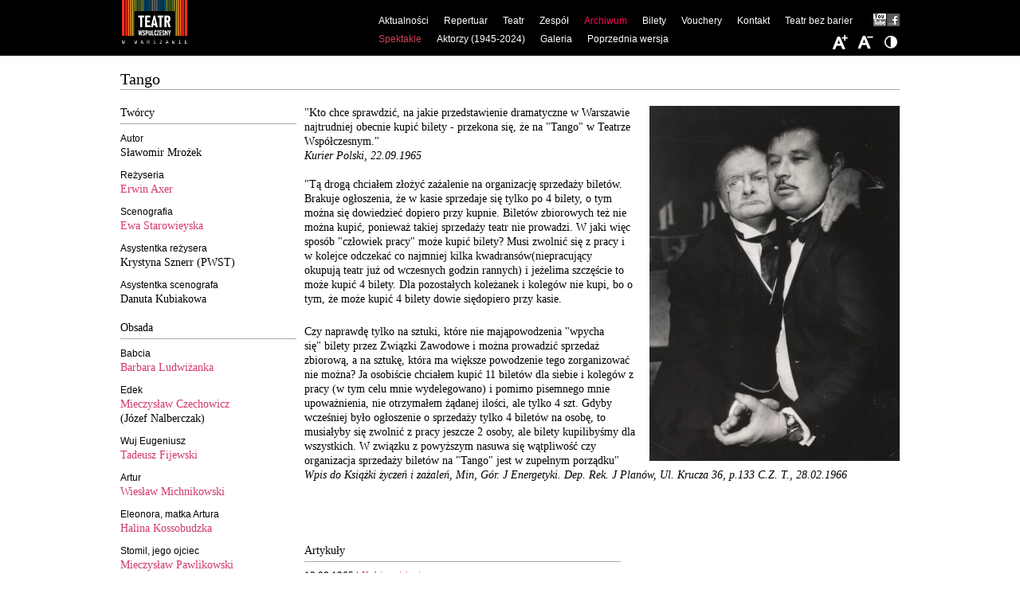

--- FILE ---
content_type: text/html; charset=UTF-8
request_url: https://wspolczesny.pl/archiwum/spektakle/tango-1965
body_size: 40154
content:
<!DOCTYPE html>
<html lang="pl">
  <head>
    <script id="Cookiebot" src="https://consent.cookiebot.com/uc.js" data-cbid="7f7f29a2-504f-47b5-9315-6456aaa8a86a" data-blockingmode="auto" type="text/javascript"></script>
    <meta charset="utf-8" />
    <meta name="viewport" content="width=device-width, initial-scale=1.0" />
    <meta http-equiv="X-UA-Compatible" content="IE=9" />
        <title>Tango | Teatr Współczesny</title>    <meta name="keywords" content="" />
<meta name="description" content="" />
    <meta property="og:title" content="Teatr Współczesny" />
    <meta property="og:description" content="Teatr Współczesny jest instytucją kultury miasta stołecznego Warszawy." />
    <meta property="og:image" content="https://wspolczesny.pl/teatr/logo-social.png" />
    <meta property="og:url" content="https://wspolczesny.pl" />
    <meta property="og:type" content="website" />
    <meta name="deklaracja-dostępności" content="https://wspolczesny.pl/teatr-bez-barier" />
    <link rel="stylesheet" type="text/css" href="/static/css/default.css?ver=20241027150709" />
            <link rel="stylesheet" type="text/css" href="/static/css/jquery.cookiebar.css?ver=20241027150709" />
    <link rel="stylesheet" type="text/css" href="/static/css/jquery.slicknav.min.css?ver=20241027150709" />
    <link rel="stylesheet" type="text/css" href="/static/css/responsive.css?ver=20241027150709" />
    <link rel="stylesheet" type="text/css" href="/static/css/colorbox.css?ver=20241027150709" />
        <!--[if lt IE 9]>
    <script src="https://html5shim.googlecode.com/svn/trunk/html5.js?ver=20241027150709"></script>
    <![endif]-->        
        <!-- Google tag (gtag.js) -->
    <script async src="https://www.googletagmanager.com/gtag/js?id=G-ELQ8YFDVQY"></script>
    <script>
      window.dataLayer = window.dataLayer || [];
      function gtag(){dataLayer.push(arguments);}
      gtag('js', new Date());
      gtag('config', 'G-ELQ8YFDVQY');
    </script>
    <script src="https://code.jquery.com/jquery-1.7.2.min.js?ver=20241027150709"></script>      
    <script src="/static/js/modernizr.min.js?ver=20241027150709"></script>
    <script src="/static/js/jquery.slicknav.min.js?ver=20241027150709"></script>
    <script src="/static/js/jquery.colorbox.js?ver=20241027150709"></script>
    <script src="/static/js/main.js?ver=20241027150709"></script>
        <script src="https://cdn.jsdelivr.net/npm/js-cookie@3.0.5/dist/js.cookie.min.js"></script>
                      </head>
  <body class="font-hd-stage-low" id="node-96">
    <div id="wrapper">        
      <header>
        <a id="logo" href="/" title="Teatr Współczesny" style="background:none;"><img src="/teatr/logo-2024-header.png" style="position: absolute;top: 0;left: 0;max-height: 100%;box-sizing: border-box;" /></a>
        <nav>
          <ul class="main-menu">
    <li>
        <a id="pimcore-navigation-renderer-menu-113" title="Aktualności" class=" main" href="/aktualnosci">Aktualności</a>
        <ul>
            <li>
                <a id="pimcore-navigation-renderer-menu-25" title="Aktualności" href="/aktualnosci">Bieżące</a>
            </li>
            <li>
                <a id="pimcore-navigation-renderer-menu-111" title="Promocje" href="/promocje">Promocje</a>
            </li>
            <li>
                <a id="pimcore-navigation-renderer-menu-122" title="Dla mediów" href="/dla-mediow">Dla mediów</a>
            </li>
        </ul>
    </li>
    <li>
        <a id="pimcore-navigation-renderer-menu-61" title="Repertuar" class=" main" href="/repertuar/biezacy">Repertuar</a>
        <ul>
            <li>
                <a id="pimcore-navigation-renderer-menu-26" title="Repertuar bieżący" href="/repertuar/biezacy">Repertuar bieżący</a>
            </li>
            <li>
                <a id="pimcore-navigation-renderer-menu-62" title="Spektakle w repertuarze" href="/repertuar/w-repertuarze">Spektakle w repertuarze</a>
            </li>
            <li>
                <a id="pimcore-navigation-renderer-menu-63" title="W próbach" href="/repertuar/w-probach">W próbach</a>
            </li>
            <li>
                <a id="pimcore-navigation-renderer-menu-112" href="/repertuar/scena-wynajeta">Scena wynajęta</a>
            </li>
        </ul>
    </li>
    <li>
        <a id="pimcore-navigation-renderer-menu-36" title="Teatr" class=" main" href="/teatr/historia-teatru">Teatr</a>
        <ul>
            <li>
                <a id="pimcore-navigation-renderer-menu-91" title="O Teatrze" href="/teatr/o-teatrze">O Teatrze</a>
            </li>
            <li>
                <a id="pimcore-navigation-renderer-menu-37" title="Historia Teatru" href="/teatr/historia-teatru">Historia</a>
            </li>
            <li>
                <a id="pimcore-navigation-renderer-menu-38" title="Rozbudowa siedziby" href="/teatr/rozbudowa-siedziby">Rozbudowa</a>
            </li>
        </ul>
    </li>
    <li>
        <a id="pimcore-navigation-renderer-menu-81" title="Zespół" class=" main" href="/zespol/dyrekcja">Zespół</a>
        <ul>
            <li>
                <a id="pimcore-navigation-renderer-menu-83" title="Dyrekcja" href="/zespol/dyrekcja">Dyrekcja</a>
            </li>
            <li>
                <a id="pimcore-navigation-renderer-menu-82" title="Aktorski" href="/zespol/aktorzy">Aktorski</a>
            </li>
            <li>
                <a id="pimcore-navigation-renderer-menu-84" href="/zespol/artystyczny">Artystyczny</a>
            </li>
            <li>
                <a id="pimcore-navigation-renderer-menu-85" href="/zespol/techniczny">Techniczny</a>
            </li>
            <li>
                <a id="pimcore-navigation-renderer-menu-86" href="/zespol/administracyjny">Administracyjny</a>
            </li>
        </ul>
    </li>
    <li class="active">
        <a id="pimcore-navigation-renderer-menu-60" title="Archiwum" class=" main active active-trail" href="/archiwum/spektakle">Archiwum</a>
        <ul>
            <li class="active">
                <a id="pimcore-navigation-renderer-menu-96" title="Spektakle" class=" active" href="/archiwum/spektakle">Spektakle</a>
            </li>
            <li>
                <a id="pimcore-navigation-renderer-menu-80" title="Aktorzy (1945-2024)" href="/archiwum/aktorzy_1945-2013">Aktorzy (1945-2024)</a>
            </li>
            <li>
                <a id="pimcore-navigation-renderer-menu-103" href="/archiwum/galeria">Galeria</a>
            </li>
            <li>
                <a id="pimcore-navigation-renderer-menu-59" title="Poprzednia wersja" href="/poprzednie_archiwum/arch/archiwum.html">Poprzednia wersja</a>
            </li>
        </ul>
    </li>
    <li>
        <a id="pimcore-navigation-renderer-menu-28" title="Bilety" class=" main" href="/bilety">Bilety</a>
    </li>
    <li>
        <a id="pimcore-navigation-renderer-menu-114" class=" main" href="/vouchery">Vouchery</a>
    </li>
    <li>
        <a id="pimcore-navigation-renderer-menu-30" title="Kontakt" class=" main" href="/kontakt">Kontakt</a>
    </li>
    <li>
        <a id="pimcore-navigation-renderer-menu-102" title="Deklaracja dostępności" class=" main" href="/teatr-bez-barier">Teatr bez barier</a>
    </li>
    <li>
        <a id="pimcore-navigation-renderer-menu-44" title="Facebook" class="fbk main" href="http://www.facebook.com/pages/Teatr-Współczesny/262011847154341">Facebook</a>
    </li>
    <li>
        <a id="pimcore-navigation-renderer-menu-45" title="Youtube" class="ytb main" href="https://www.youtube.com/channel/UCzo7tw2VqqE1Rt5jP2SNLmQ?feature=mhee">Youtube</a>
    </li>
</ul>        </nav>
      </header>
      <div id="spektakl" class="container details archive">
  <div class="clearfix grid">
    <div class="grid-12">
      <h1>Tango </h1>
      <iframe src="//www.facebook.com/plugins/like.php?href&amp;send=false&amp;layout=button_count&amp;width=110&amp;show_faces=false&amp;action=like&amp;colorscheme=light&amp;font=arial&amp;height=21&amp;locale=pl_PL" scrolling="no" frameborder="0" style="border:none; overflow:hidden; width:110px; height:21px; display: block; clear: both;" allowTransparency="true"></iframe>
    </div>
        <div class="brakeline"></div>
    <div class="grid-3">
                  <ul class="info">
                <li>
                    <h2>Twórcy</h2>
                    <ul>
                                                                                <li class="dontsplit">         
                <span class="role">Autor</span>
                                            <span class="crew">
                              Sławomir Mrożek                                                                    </span>
                                            </li>
                                                        <li class="dontsplit">         
                <span class="role">Reżyseria</span>
                                            <div class="crew">
                  <a href="/teatr/zespol/osoba/axer-erwin" >
                              Erwin Axer                                  </a>
                                                    </div>
                                            </li>
                                                        <li class="dontsplit">         
                <span class="role">Scenografia</span>
                                            <div class="crew">
                  <a href="/teatr/zespol/osoba/starowieyska-ewa" >
                              Ewa Starowieyska                                  </a>
                                                    </div>
                                            </li>
                                                        <li class="dontsplit">         
                <span class="role">Asystentka reżysera</span>
                                            <span class="crew">
                              Krystyna Sznerr (PWST)                                                                    </span>
                                            </li>
                                                        <li class="dontsplit">         
                <span class="role">Asystentka scenografa</span>
                                            <span class="crew">
                              Danuta Kubiakowa                                                                    </span>
                                            </li>
                                                  </ul>
        </li>
                <li>
                    <h2>Obsada</h2>
                    <ul>
                                                                                <li class="dontsplit">         
                <span class="role">Babcia</span>
                                            <div class="crew">
                  <a href="/teatr/zespol/aktorzy/ludwizanka-barbara" >
                              Barbara Ludwiżanka                                  </a>
                                                    </div>
                                            </li>
                                                        <li class="dontsplit">         
                <span class="role">Edek</span>
                                            <div class="crew">
                  <a href="/teatr/zespol/aktorzy/czechowicz-mieczyslaw" >
                              Mieczysław Czechowicz                                  </a>
                                                    </div>
                                                                                        <span class="crew">
                              (Józef Nalberczak)                                                                    </span>
                                            </li>
                                                        <li class="dontsplit">         
                <span class="role">Wuj Eugeniusz</span>
                                            <div class="crew">
                  <a href="/teatr/zespol/aktorzy/fijewski-tadeusz" >
                              Tadeusz Fijewski                                  </a>
                                                    </div>
                                            </li>
                                                        <li class="dontsplit">         
                <span class="role">Artur</span>
                                            <div class="crew">
                  <a href="/teatr/zespol/aktorzy/michnikowski-wieslaw" >
                              Wiesław Michnikowski                                  </a>
                                                    </div>
                                            </li>
                                                        <li class="dontsplit">         
                <span class="role">Eleonora, matka Artura</span>
                                            <div class="crew">
                  <a href="/teatr/zespol/aktorzy/kossobudzka-halina" >
                              Halina Kossobudzka                                  </a>
                                                    </div>
                                            </li>
                                                        <li class="dontsplit">         
                <span class="role">Stomil, jego ojciec</span>
                                            <div class="crew">
                  <a href="/teatr/zespol/aktorzy/pawlikowski-mieczyslaw" >
                              Mieczysław Pawlikowski                                  </a>
                                                    </div>
                                            </li>
                                                        <li class="dontsplit">         
                <span class="role">Ala</span>
                                            <div class="crew">
                  <a href="/teatr/zespol/aktorzy/soltysik-barbara" >
                              Barbara Sołtysik                                  </a>
                                                    </div>
                                                                                        <span class="crew">
                              (Barbara Wrzesińska)                                                                    </span>
                                            </li>
                                                  </ul>
        </li>
                <li>
                    <h2>Ilość przedstawień</h2>
                    <ul>
                        <li><p>
	304</p>
</li>
                                  </ul>
        </li>
                <li>
          <h2>Premiera</h2>
          <ul>
            <li>1965-07-07</li>
          </ul>
        </li>
        <li> 
          <h2>Liczba przedstawień</h2>
          <ul>
            <li>304</li>             
          </ul>
        </li>
      </ul>
          </div>
    <div class="grid-9 inner">
            <div class="grid-4" style="float:right">
                          <a href="/spektakle/archiwum/tango-1965/image-thumb__5581__lightbox/tango_4.jpeg" rel="lightbox" title="Mieczysław Czechowicz (Edek), Tadeusz Fijewski (Wuj Eugeniusz)&lt;br/&gt; fot. Edward Hartwig"><img src="/spektakle/archiwum/tango-1965/image-thumb__5581__grid-4/tango_4.webp" alt="Mieczysław Czechowicz (Edek), Tadeusz Fijewski (Wuj Eugeniusz)&lt;br/&gt; fot. Edward Hartwig" /></a>
                      </div>
                  <p>
	&quot;Kto chce sprawdzić, na jakie przedstawienie dramatyczne w Warszawie najtrudniej obecnie kupić bilety - przekona się, że na &quot;Tango&quot; w Teatrze Wsp&oacute;łczesnym.&quot;<br />
	<em>Kurier Polski, 22.09.1965</em></p>
<p>
	&quot;Tą drogą chciałem złożyć&nbsp;zażalenie na organizację&nbsp;sprzedaży bilet&oacute;w. Brakuje&nbsp;ogłoszenia, że w kasie&nbsp;sprzedaje się tylko po&nbsp;4 bilety, o tym można&nbsp;się dowiedzieć dopiero&nbsp;przy kupnie. Bilet&oacute;w zbiorowych&nbsp;też nie można kupić, ponieważ&nbsp;takiej sprzedaży teatr&nbsp;nie prowadzi. W jaki&nbsp;więc spos&oacute;b &quot;człowiek&nbsp;pracy&quot; może kupić bilety?&nbsp;Musi zwolnić się z pracy&nbsp;i w kolejce odczekać co&nbsp;najmniej kilka kwadrans&oacute;w(niepracujący okupują&nbsp;teatr już od wczesnych&nbsp;godzin rannych) i jeżelima szczęście to może kupić&nbsp;4 bilety. Dla pozostałych&nbsp;koleżanek i koleg&oacute;w nie&nbsp;kupi, bo o tym, że może&nbsp;kupić 4 bilety dowie siędopiero przy kasie.&nbsp;</p>
<div>
	<div id="tresc-artykulu">
		<div>
			<p>
				Czy naprawdę tylko na&nbsp;sztuki, kt&oacute;re nie mająpowodzenia &quot;wpycha się&quot;&nbsp;bilety przez Związki Zawodowe i można prowadzić sprzedaż zbiorową, a na sztukę, kt&oacute;ra ma większe powodzenie tego zorganizować nie można? Ja osobiście chciałem kupić 11 bilet&oacute;w dla siebie i koleg&oacute;w z pracy (w tym celu mnie wydelegowano) i pomimo pisemnego mnie upoważnienia, nie otrzymałem żądanej ilości, ale tylko 4 szt. Gdyby wcześniej było ogłoszenie o sprzedaży tylko 4 bilet&oacute;w na osobę, to musiałyby się zwolnić z pracy jeszcze 2 osoby, ale bilety kupilibyśmy dla wszystkich. W związku z powyższym nasuwa się wątpliwość czy organizacja sprzedaży bilet&oacute;w na &quot;Tango&quot; jest w zupełnym porządku&quot;<br />
				<em>Wpis do Książki życzeń i zażaleń, Min, G&oacute;r. J Energetyki. Dep. Rek. J Plan&oacute;w, Ul. Krucza 36, p.133 C.Z. T., 28.02.1966</em></p>
		</div>
	</div>
</div>
<p>
	&nbsp;</p>
            <div class="grid-5 inner">
        <div class="achart">
                    <br />
          <h2>Artykuły</h2>
          <ul class="linked clearfix">
                        <li>
              12.09.1965  |  <a href="/artykuly/12091965-kobieta-i-zycie-tango" title="">Kobieta i życie, </a>
            </li>
                        <li>
              22.09.1965  |  <a href="/artykuly/22091965-kurier-polski-tango" title="">Kurier Polski, </a>
            </li>
                        <li>
              09.07.1965  |  <a href="/artykuly/09071965-zycie-warszawy-tango" title="">Życie Warszawy, </a>
            </li>
                        <li>
              09.07.1965  |  <a href="/artykuly/09071965-trybuna-ludu-tango" title="">Jaszcz, Trybuna ludu, </a>
            </li>
                        <li>
              28.02.1966  |  <a href="/artykuly/28021966--tango" title="Wpis do Książki życzeń i zażaleń">Wpis do Książki życzeń i zażaleń, Min, Gór. J Energetyki. Dep. Rek. J Planów, Ul. Krucza 36, p.133      C.Z. T., </a>
            </li>
                      </ul>
                  </div>
      </div>
            <div>
        <div class="gallerydiv">
          <h3>Galeria</h3>
          <ul class="gallery2">
                                  <li><a href="/spektakle/archiwum/tango-1965/image-thumb__5600__lightbox/tango_25.jpeg" rel="lightbox" title="Halina Kossobudzka (Eleonora), Mieczysław Pawlikowski (Stomil), Barbara Ludwiżanka (Babcia Eugenia), Tadeusz Fijewski (Wuj Eugeniusz)&lt;br/&gt; fot. Edward Hartwig"><img src="/spektakle/archiwum/tango-1965/image-thumb__5600__spectacle-gallery/tango_25.webp" alt="Halina Kossobudzka (Eleonora), Mieczysław Pawlikowski (Stomil), Barbara Ludwiżanka (Babcia Eugenia), Tadeusz Fijewski (Wuj Eugeniusz)&lt;br/&gt; fot. Edward Hartwig" /></a></li>
                                              <li><a href="/spektakle/archiwum/tango-1965/image-thumb__5578__lightbox/tango_1.jpeg" rel="lightbox" title="Mieczysław Czechowicz (Edek), Tadeusz Fijewski (Wuj Eugeniusz)&lt;br/&gt; fot. Edward Hartwig"><img src="/spektakle/archiwum/tango-1965/image-thumb__5578__spectacle-gallery/tango_1.webp" alt="Mieczysław Czechowicz (Edek), Tadeusz Fijewski (Wuj Eugeniusz)&lt;br/&gt; fot. Edward Hartwig" /></a></li>
                                              <li><a href="/spektakle/archiwum/tango-1965/image-thumb__5585__lightbox/tango_11.jpeg" rel="lightbox" title="Wiesław Michnikowski (Artur),  Barbara Sołtysik (Ala)&lt;br/&gt; fot. Edward Hartwig"><img src="/spektakle/archiwum/tango-1965/image-thumb__5585__spectacle-gallery/tango_11.webp" alt="Wiesław Michnikowski (Artur),  Barbara Sołtysik (Ala)&lt;br/&gt; fot. Edward Hartwig" /></a></li>
                                              <li><a href="/spektakle/archiwum/tango-1965/image-thumb__5593__lightbox/tango_14_1.jpeg" rel="lightbox" title="Wiesław Michnikowski (Artur),  Barbara Sołtysik (Ala)&lt;br/&gt; fot. Edward Hartwig"><img src="/spektakle/archiwum/tango-1965/image-thumb__5593__spectacle-gallery/tango_14_1.webp" alt="Wiesław Michnikowski (Artur),  Barbara Sołtysik (Ala)&lt;br/&gt; fot. Edward Hartwig" /></a></li>
                                              <li><a href="/spektakle/archiwum/tango-1965/image-thumb__5587__lightbox/tango_16.jpeg" rel="lightbox" title="Mieczysław Pawlikowski (Stomil), Wiesław Michnikowski (Artur), Tadeusz Fijewski (Wuj Eugeniusz)&lt;br/&gt; fot. Edward Hartwig"><img src="/spektakle/archiwum/tango-1965/image-thumb__5587__spectacle-gallery/tango_16.webp" alt="Mieczysław Pawlikowski (Stomil), Wiesław Michnikowski (Artur), Tadeusz Fijewski (Wuj Eugeniusz)&lt;br/&gt; fot. Edward Hartwig" /></a></li>
                                              <li><a href="/spektakle/archiwum/tango-1965/image-thumb__5588__lightbox/tango_17.jpeg" rel="lightbox" title="Mieczysław Czechowicz (Edek), Barbara Sołtysik (Ala), Halina Kossobudzka (Eleonora)&lt;br/&gt; fot. Edward Hartwig"><img src="/spektakle/archiwum/tango-1965/image-thumb__5588__spectacle-gallery/tango_17.webp" alt="Mieczysław Czechowicz (Edek), Barbara Sołtysik (Ala), Halina Kossobudzka (Eleonora)&lt;br/&gt; fot. Edward Hartwig" /></a></li>
                                              <li><a href="/spektakle/archiwum/tango-1965/image-thumb__5589__lightbox/tango_19.jpeg" rel="lightbox" title="Tadeusz Fijewski (Wuj Eugeniusz), Mieczysław Pawlikowski (Stomil), Halina Kossobudzka (Eleonora), Barbara Ludwiżanka (Babcia Eugenia)&lt;br/&gt; fot. Edward Hartwig"><img src="/spektakle/archiwum/tango-1965/image-thumb__5589__spectacle-gallery/tango_19.webp" alt="Tadeusz Fijewski (Wuj Eugeniusz), Mieczysław Pawlikowski (Stomil), Halina Kossobudzka (Eleonora), Barbara Ludwiżanka (Babcia Eugenia)&lt;br/&gt; fot. Edward Hartwig" /></a></li>
                                              <li><a href="/spektakle/archiwum/tango-1965/image-thumb__5581__lightbox/tango_4.jpeg" rel="lightbox" title="Tadeusz Fijewski (Wuj Eugeniusz), Mieczysław Czechowicz (Edek)&lt;br/&gt; fot. Edward Hartwig"><img src="/spektakle/archiwum/tango-1965/image-thumb__5581__spectacle-gallery/tango_4.webp" alt="Tadeusz Fijewski (Wuj Eugeniusz), Mieczysław Czechowicz (Edek)&lt;br/&gt; fot. Edward Hartwig" /></a></li>
                                              <li><a href="/spektakle/archiwum/tango-1965/image-thumb__5579__lightbox/tango_2.jpeg" rel="lightbox" title="Tadeusz Fijewski (Wuj Eugeniusz), Barbara Sołtysik (Ala), Wiesław Michnikowski (Artur), Barbara Ludwiżanka (Babcia Eugenia)&lt;br/&gt; fot. Edward Hartwig"><img src="/spektakle/archiwum/tango-1965/image-thumb__5579__spectacle-gallery/tango_2.webp" alt="Tadeusz Fijewski (Wuj Eugeniusz), Barbara Sołtysik (Ala), Wiesław Michnikowski (Artur), Barbara Ludwiżanka (Babcia Eugenia)&lt;br/&gt; fot. Edward Hartwig" /></a></li>
                                              <li><a href="/spektakle/archiwum/tango-1965/image-thumb__5590__lightbox/tango_20.jpeg" rel="lightbox" title="Barbara Ludwiżanka (Babcia Eugenia), Mieczysław Czechowicz (Edek)&lt;br/&gt; fot. Edward Hartwig"><img src="/spektakle/archiwum/tango-1965/image-thumb__5590__spectacle-gallery/tango_20.webp" alt="Barbara Ludwiżanka (Babcia Eugenia), Mieczysław Czechowicz (Edek)&lt;br/&gt; fot. Edward Hartwig" /></a></li>
                                              <li><a href="/spektakle/archiwum/tango-1965/image-thumb__5591__lightbox/tango_21.jpeg" rel="lightbox" title="Wiesław Michnikowski (Artur), Barbara Sołtysik (Ala)&lt;br/&gt; fot. Edward Hartwig"><img src="/spektakle/archiwum/tango-1965/image-thumb__5591__spectacle-gallery/tango_21.webp" alt="Wiesław Michnikowski (Artur), Barbara Sołtysik (Ala)&lt;br/&gt; fot. Edward Hartwig" /></a></li>
                                              <li><a href="/spektakle/archiwum/tango-1965/image-thumb__5592__lightbox/tango_22.jpeg" rel="lightbox" title="Barbara Ludwiżanka (Babcia Eugenia), Wiesław Michnikowski (Artur), Barbara Sołtysik (Ala), Tadeusz Fijewski (Wuj Eugeniusz)&lt;br/&gt; fot. Edward Hartwig"><img src="/spektakle/archiwum/tango-1965/image-thumb__5592__spectacle-gallery/tango_22.webp" alt="Barbara Ludwiżanka (Babcia Eugenia), Wiesław Michnikowski (Artur), Barbara Sołtysik (Ala), Tadeusz Fijewski (Wuj Eugeniusz)&lt;br/&gt; fot. Edward Hartwig" /></a></li>
                                              <li><a href="/spektakle/archiwum/tango-1965/image-thumb__5599__lightbox/tango_23.jpeg" rel="lightbox" title="Wiesław Michnikowski (Artur), Mieczysław Czechowicz (Edek), Barbara Sołtysik (Ala), Mieczysław Pawlikowski (Stomil), Halina Kossobudzka (Eleonora)&lt;br/&gt; fot. Edward Hartwig"><img src="/spektakle/archiwum/tango-1965/image-thumb__5599__spectacle-gallery/tango_23.webp" alt="Wiesław Michnikowski (Artur), Mieczysław Czechowicz (Edek), Barbara Sołtysik (Ala), Mieczysław Pawlikowski (Stomil), Halina Kossobudzka (Eleonora)&lt;br/&gt; fot. Edward Hartwig" /></a></li>
                                              <li><a href="/spektakle/archiwum/tango-1965/image-thumb__5601__lightbox/tango_27.jpeg" rel="lightbox" title="Wiesław Michnikowski (Artur), Barbara Sołtysik (Ala), Halina Kossobudzka (Eleonora), Mieczysław Pawlikowski (Stomil)&lt;br/&gt; fot. Edward Hartwig"><img src="/spektakle/archiwum/tango-1965/image-thumb__5601__spectacle-gallery/tango_27.webp" alt="Wiesław Michnikowski (Artur), Barbara Sołtysik (Ala), Halina Kossobudzka (Eleonora), Mieczysław Pawlikowski (Stomil)&lt;br/&gt; fot. Edward Hartwig" /></a></li>
                                              <li><a href="/spektakle/archiwum/tango-1965/image-thumb__5602__lightbox/tango_28.jpeg" rel="lightbox" title="Halina Kossobudzka (Eleonora), Mieczysław Pawlikowski (Stomil), Wiesław Michnikowski (Artur)&lt;br/&gt; fot. Edward Hartwig"><img src="/spektakle/archiwum/tango-1965/image-thumb__5602__spectacle-gallery/tango_28.webp" alt="Halina Kossobudzka (Eleonora), Mieczysław Pawlikowski (Stomil), Wiesław Michnikowski (Artur)&lt;br/&gt; fot. Edward Hartwig" /></a></li>
                                              <li><a href="/spektakle/archiwum/tango-1965/image-thumb__5603__lightbox/tango_29.jpeg" rel="lightbox" title="Józef Nalberczak (Edek), Tadeusz Fijewski (Wuj Eugeniusz)&lt;br/&gt; fot. Edward Hartwig"><img src="/spektakle/archiwum/tango-1965/image-thumb__5603__spectacle-gallery/tango_29.webp" alt="Józef Nalberczak (Edek), Tadeusz Fijewski (Wuj Eugeniusz)&lt;br/&gt; fot. Edward Hartwig" /></a></li>
                                              <li><a href="/spektakle/archiwum/tango-1965/image-thumb__5580__lightbox/tango_3.jpeg" rel="lightbox" title="Barbara Ludwiżanka (Babcia Eugenia), Halina Kossobudzka (Eleonora), Wiesław Michnikowski (Artur), Tadeusz Fijewski (Wuj Eugeniusz), Barbara Sołtysik (Ala)&lt;br/&gt; fot. Edward Hartwig"><img src="/spektakle/archiwum/tango-1965/image-thumb__5580__spectacle-gallery/tango_3.webp" alt="Barbara Ludwiżanka (Babcia Eugenia), Halina Kossobudzka (Eleonora), Wiesław Michnikowski (Artur), Tadeusz Fijewski (Wuj Eugeniusz), Barbara Sołtysik (Ala)&lt;br/&gt; fot. Edward Hartwig" /></a></li>
                                              <li><a href="/spektakle/archiwum/tango-1965/image-thumb__5604__lightbox/tango_31.jpeg" rel="lightbox" title="Wiesław Michnikowski (Artur), Halina Kossobudzka (Eleonora), Mieczysław Pawlikowski (Stomil), Barbara Ludwiżanka (Babcia Eugenia)&lt;br/&gt; fot. Edward Hartwig"><img src="/spektakle/archiwum/tango-1965/image-thumb__5604__spectacle-gallery/tango_31.webp" alt="Wiesław Michnikowski (Artur), Halina Kossobudzka (Eleonora), Mieczysław Pawlikowski (Stomil), Barbara Ludwiżanka (Babcia Eugenia)&lt;br/&gt; fot. Edward Hartwig" /></a></li>
                                              <li><a href="/spektakle/archiwum/tango-1965/image-thumb__5605__lightbox/tango_36.jpeg" rel="lightbox" title="Scena zbiorowa&lt;br/&gt; fot. Edward Hartwig"><img src="/spektakle/archiwum/tango-1965/image-thumb__5605__spectacle-gallery/tango_36.webp" alt="Scena zbiorowa&lt;br/&gt; fot. Edward Hartwig" /></a></li>
                                              <li><a href="/spektakle/archiwum/tango-1965/image-thumb__5606__lightbox/tango_40.jpeg" rel="lightbox" title="Scena zbiorowa&lt;br/&gt; fot. Edward Hartwig"><img src="/spektakle/archiwum/tango-1965/image-thumb__5606__spectacle-gallery/tango_40.webp" alt="Scena zbiorowa&lt;br/&gt; fot. Edward Hartwig" /></a></li>
                                              <li><a href="/spektakle/archiwum/tango-1965/image-thumb__5607__lightbox/tango_41.jpeg" rel="lightbox" title="Barbara Sołtysik (Ala)&lt;br/&gt; fot. Edward Hartwig"><img src="/spektakle/archiwum/tango-1965/image-thumb__5607__spectacle-gallery/tango_41.webp" alt="Barbara Sołtysik (Ala)&lt;br/&gt; fot. Edward Hartwig" /></a></li>
                                              <li><a href="/spektakle/archiwum/tango-1965/image-thumb__5608__lightbox/tango_42.jpeg" rel="lightbox" title="Barbara Sołtysik (Ala)&lt;br/&gt; fot. Edward Hartwig"><img src="/spektakle/archiwum/tango-1965/image-thumb__5608__spectacle-gallery/tango_42.webp" alt="Barbara Sołtysik (Ala)&lt;br/&gt; fot. Edward Hartwig" /></a></li>
                                              <li><a href="/spektakle/archiwum/tango-1965/image-thumb__5609__lightbox/tango_43.jpeg" rel="lightbox" title="Tadeusz Fijewski (Wuj Eugeniusz)&lt;br/&gt; fot. Edward Hartwig"><img src="/spektakle/archiwum/tango-1965/image-thumb__5609__spectacle-gallery/tango_43.webp" alt="Tadeusz Fijewski (Wuj Eugeniusz)&lt;br/&gt; fot. Edward Hartwig" /></a></li>
                                              <li><a href="/spektakle/archiwum/tango-1965/image-thumb__5610__lightbox/tango_44.jpeg" rel="lightbox" title="Józef Nalberczak (Edek)&lt;br/&gt; fot. Edward Hartwig"><img src="/spektakle/archiwum/tango-1965/image-thumb__5610__spectacle-gallery/tango_44.webp" alt="Józef Nalberczak (Edek)&lt;br/&gt; fot. Edward Hartwig" /></a></li>
                                              <li><a href="/spektakle/archiwum/tango-1965/image-thumb__5611__lightbox/tango_47.jpeg" rel="lightbox" title="Mieczysław Pawlikowski (Stomil)&lt;br/&gt; fot. Edward Hartwig"><img src="/spektakle/archiwum/tango-1965/image-thumb__5611__spectacle-gallery/tango_47.webp" alt="Mieczysław Pawlikowski (Stomil)&lt;br/&gt; fot. Edward Hartwig" /></a></li>
                                              <li><a href="/spektakle/archiwum/tango-1965/image-thumb__5612__lightbox/tango_49.jpeg" rel="lightbox" title="Wiesław Michnikowski (Artur)&lt;br/&gt; fot. Edward Hartwig"><img src="/spektakle/archiwum/tango-1965/image-thumb__5612__spectacle-gallery/tango_49.webp" alt="Wiesław Michnikowski (Artur)&lt;br/&gt; fot. Edward Hartwig" /></a></li>
                                              <li><a href="/spektakle/archiwum/tango-1965/image-thumb__5582__lightbox/tango_5.jpeg" rel="lightbox" title="Tadeusz Fijewski (Wuj Eugeniusz), Mieczysław Czechowicz (Edek), Wiesław Michnikowski (Artur)&lt;br/&gt; fot. Edward Hartwig"><img src="/spektakle/archiwum/tango-1965/image-thumb__5582__spectacle-gallery/tango_5.webp" alt="Tadeusz Fijewski (Wuj Eugeniusz), Mieczysław Czechowicz (Edek), Wiesław Michnikowski (Artur)&lt;br/&gt; fot. Edward Hartwig" /></a></li>
                                              <li><a href="/spektakle/archiwum/tango-1965/image-thumb__5613__lightbox/tango_50.jpeg" rel="lightbox" title="Wiesław Michnikowski (Artur)&lt;br/&gt; fot. Edward Hartwig"><img src="/spektakle/archiwum/tango-1965/image-thumb__5613__spectacle-gallery/tango_50.webp" alt="Wiesław Michnikowski (Artur)&lt;br/&gt; fot. Edward Hartwig" /></a></li>
                                              <li><a href="/spektakle/archiwum/tango-1965/image-thumb__5614__lightbox/tango_56.jpeg" rel="lightbox" title="Wiesław Michnikowski (Artur)&lt;br/&gt; fot. Edward Hartwig"><img src="/spektakle/archiwum/tango-1965/image-thumb__5614__spectacle-gallery/tango_56.webp" alt="Wiesław Michnikowski (Artur)&lt;br/&gt; fot. Edward Hartwig" /></a></li>
                                              <li><a href="/spektakle/archiwum/tango-1965/image-thumb__5615__lightbox/tango_58.jpeg" rel="lightbox" title="Wiesław Michnikowski (Artur)&lt;br/&gt; fot. Edward Hartwig"><img src="/spektakle/archiwum/tango-1965/image-thumb__5615__spectacle-gallery/tango_58.webp" alt="Wiesław Michnikowski (Artur)&lt;br/&gt; fot. Edward Hartwig" /></a></li>
                                              <li><a href="/spektakle/archiwum/tango-1965/image-thumb__5583__lightbox/tango_6.jpeg" rel="lightbox" title="Scena zbiorowa&lt;br/&gt; fot. Edward Hartwig"><img src="/spektakle/archiwum/tango-1965/image-thumb__5583__spectacle-gallery/tango_6.webp" alt="Scena zbiorowa&lt;br/&gt; fot. Edward Hartwig" /></a></li>
                                              <li><a href="/spektakle/archiwum/tango-1965/image-thumb__5616__lightbox/tango_60.jpeg" rel="lightbox" title="Wiesław Michnikowski (Artur)&lt;br/&gt; fot. Edward Hartwig"><img src="/spektakle/archiwum/tango-1965/image-thumb__5616__spectacle-gallery/tango_60.webp" alt="Wiesław Michnikowski (Artur)&lt;br/&gt; fot. Edward Hartwig" /></a></li>
                                              <li><a href="/spektakle/archiwum/tango-1965/image-thumb__5617__lightbox/tango_61.jpeg" rel="lightbox" title="Halina Kossobudzka (Eleonora)&lt;br/&gt; fot. Edward Hartwig"><img src="/spektakle/archiwum/tango-1965/image-thumb__5617__spectacle-gallery/tango_61.webp" alt="Halina Kossobudzka (Eleonora)&lt;br/&gt; fot. Edward Hartwig" /></a></li>
                                              <li><a href="/spektakle/archiwum/tango-1965/image-thumb__5618__lightbox/tango_62.jpeg" rel="lightbox" title="Mieczysław Czechowicz (Edek)&lt;br/&gt; fot. Edward Hartwig"><img src="/spektakle/archiwum/tango-1965/image-thumb__5618__spectacle-gallery/tango_62.webp" alt="Mieczysław Czechowicz (Edek)&lt;br/&gt; fot. Edward Hartwig" /></a></li>
                                              <li><a href="/spektakle/archiwum/tango-1965/image-thumb__5584__lightbox/tango_9.jpeg" rel="lightbox" title="Barbara Sołtysik (Ala), Wiesław Michnikowski (Artur)&lt;br/&gt; fot. Edward Hartwig"><img src="/spektakle/archiwum/tango-1965/image-thumb__5584__spectacle-gallery/tango_9.webp" alt="Barbara Sołtysik (Ala), Wiesław Michnikowski (Artur)&lt;br/&gt; fot. Edward Hartwig" /></a></li>
                                              <li><a href="/spektakle/archiwum/tango-1965/image-thumb__5620__lightbox/tango_wgladowki_1.jpeg" rel="lightbox" title="Mieczysław  Czechowicz (Edek)&lt;br/&gt; fot. Edward Hartwig"><img src="/spektakle/archiwum/tango-1965/image-thumb__5620__spectacle-gallery/tango_wgladowki_1.webp" alt="Mieczysław  Czechowicz (Edek)&lt;br/&gt; fot. Edward Hartwig" /></a></li>
                                              <li><a href="/spektakle/archiwum/tango-1965/image-thumb__5621__lightbox/tango_wgladowki_2.jpeg" rel="lightbox" title="Barbara Sołtysik (Ala)&lt;br/&gt; fot. Edward Hartwig"><img src="/spektakle/archiwum/tango-1965/image-thumb__5621__spectacle-gallery/tango_wgladowki_2.webp" alt="Barbara Sołtysik (Ala)&lt;br/&gt; fot. Edward Hartwig" /></a></li>
                                              <li><a href="/spektakle/archiwum/tango-1965/image-thumb__5622__lightbox/tango_wgladowki_4.jpeg" rel="lightbox" title="Halina Kossobudzka (Eleonora)&lt;br/&gt; fot. Edward Hartwig"><img src="/spektakle/archiwum/tango-1965/image-thumb__5622__spectacle-gallery/tango_wgladowki_4.webp" alt="Halina Kossobudzka (Eleonora)&lt;br/&gt; fot. Edward Hartwig" /></a></li>
                                              <li><a href="/spektakle/archiwum/tango-1965/image-thumb__5623__lightbox/tango_wgladowki_5.jpeg" rel="lightbox" title="Barbara Ludwiżanka (Babcia Eugenia)&lt;br/&gt; fot. Edward Hartwig"><img src="/spektakle/archiwum/tango-1965/image-thumb__5623__spectacle-gallery/tango_wgladowki_5.webp" alt="Barbara Ludwiżanka (Babcia Eugenia)&lt;br/&gt; fot. Edward Hartwig" /></a></li>
                                              <li><a href="/spektakle/archiwum/tango-1965/image-thumb__5624__lightbox/tango_wgladowki_7.jpeg" rel="lightbox" title="Wiesław Michnikowski (Artur), Barbara Sołtysik (Ala)&lt;br/&gt; fot. Edward Hartwig"><img src="/spektakle/archiwum/tango-1965/image-thumb__5624__spectacle-gallery/tango_wgladowki_7.webp" alt="Wiesław Michnikowski (Artur), Barbara Sołtysik (Ala)&lt;br/&gt; fot. Edward Hartwig" /></a></li>
                                              <li><a href="/spektakle/archiwum/tango-1965/image-thumb__5625__lightbox/tango_wgladowki_8.jpeg" rel="lightbox" title="Barbara Sołtysik (Ala)&lt;br/&gt; fot. Edward Hartwig"><img src="/spektakle/archiwum/tango-1965/image-thumb__5625__spectacle-gallery/tango_wgladowki_8.webp" alt="Barbara Sołtysik (Ala)&lt;br/&gt; fot. Edward Hartwig" /></a></li>
                                              <li><a href="/spektakle/archiwum/tango-1965/image-thumb__5619__lightbox/tango_wgladowki__11.jpeg" rel="lightbox" title="Mieczysław Czechowicz (Edek), Tadeusz Fijewski (Wuj Eugeniusz), Wiesław Michnikowski (Artur)&lt;br/&gt; fot. Edward Hartwig"><img src="/spektakle/archiwum/tango-1965/image-thumb__5619__spectacle-gallery/tango_wgladowki__11.webp" alt="Mieczysław Czechowicz (Edek), Tadeusz Fijewski (Wuj Eugeniusz), Wiesław Michnikowski (Artur)&lt;br/&gt; fot. Edward Hartwig" /></a></li>
                                </ul>
        </div>
      </div>
          </div>
  </div>
</div>
      <div class="push"></div>
    </div>
                <footer class="clearfix">
      <div class="grid">
<div class="grid-2 tickets"><a href="https://kicket.com/warszawa/teatry/teatr-wspolczesny,172"><img alt="Logo serwisu Wejściówki.pl" src="/stopka/kicket__logo poziom dawne ewejsciowki kolor plus czarny.png" style="height:auto; width:120px" /></a>Bilety Nr tel. 22 825 59 79</div>

<div class="grid-2"><a href="https://www.facebook.com/TeatrWspolczesny/" target="_blank"><img alt="Ikona Facebook" src="/static/img/facebook-icon.svg" style="width:32px" /></a>&nbsp;&nbsp;<a href="https://www.instagram.com/teatrwspolczesny/" target="_blank"><img alt="Ikona Instagram" src="/static/img/instagram-icon.svg" style="width:32px" /></a></div>

<div class="grid-1 teatr-czlonkiem-zwiazku" style="font-size:10px; line-height:12px"><a href="http://www.uniapolskichteatrow.pl/" target="_blank" title="Kliknij, aby przejść do strony">Teatr jest członkiem Związku Pracodawców</a></div>

<div class="grid-1" style="text-align:center"><a href="http://www.uniapolskichteatrow.pl/" target="_blank"><img alt="Logo Unia Polskich Teatrów" src="/stopka/unia.gif" style="width:37px" /></a>&nbsp;&nbsp;</div>

<div class="grid-1" style="text-align:center"><a href="/bip">&nbsp;<img alt="Logo BIP" src="/static/img/bip.gif" /></a></div>

<div class="grid-2" style="text-align:center"><span style="font-size:10px">Patronat medialny:</span><br />
<a href="https://nowyswiat.online/" target="_blank"><img alt="Logo Radia Nowy Świat" src="/stopka/logotyp-nowy-swiat.png" /></a></div>

<div class="grid-3" style="text-align:center"><a href="http://www.um.warszawa.pl/" target="_blank"><img alt="Logo programu Instytucja kultury m. st. Warszawy" src="/stopka/instytucja-kultury.png" /></a></div>
</div>
    </footer>
    <script>Site.init();</script>
    <div style="text-align:center;margin-top: 30px;margin-bottom: 10px;">
      <a href="https://wspolczesny.pl/teatr-bez-barier">Deklaracja dostępności</a> 
    </div>
  </body>
</html>


--- FILE ---
content_type: text/css
request_url: https://wspolczesny.pl/static/css/responsive.css?ver=20241027150709
body_size: 17657
content:
.slicknav_menu{
  background:#000;
  display:none;
  position:fixed;
  top:70px;
  width:100%;
  z-index:9999;
}
.slicknav_btn{ background:#000; }
.slicknav_menu .slicknav_icon-bar{ background-color:#D33E53; }
.slicknav_menu .ytb, .slicknav_menu .fbk{ display:none; }
@media screen and (min-width:999px){
  #repertuar table.barak-only,
  #repertuar table.vod-only{ display:none; }
}
@media screen and (max-width:998px){
  body{
    height:auto !important;
    overflow:hidden;
  }
  body.touch-supported #hidden-wrapper{ display:block !important; }
  body.slicknav_open{ height:100% !important; }
  body.slicknav_open .slicknav_nav, body.slicknav_open .slicknav_nav ul{
    background:#000;
    height:100%;
    list-style:none;
    overflow:auto;
    padding-left:0;
    padding-right:0;
    padding-top:0;
    position:relative;
  }
  body.slicknav_open .slicknav_menu{
    background:#000;
    display:block;
    height:calc(100% - 68px);
    overflow:auto;
    padding-bottom:68px;
    position:relative;
    z-index:9999;
  }
  body.slicknav_open .slicknav_menu .selected > a{
    -moz-border-radius:6px;
    -webkit-border-radius:6px;
    background-color:#CE4455 !important;
    border-radius:6px;
  }
  nav > ul.main-menu{ display:none; }
  .container a:link, .container a:visited{
    color:#ce4455;
    text-decoration:none;
  }
  .container a:active, .container a:hover{ color:#000; }
  .slicknav_menu{ display:block; }
  .container{
    min-height:auto !important;
    padding-left:0 !important;
    padding-right:0 !important;
    width:calc(100% - 36px);
  }
  .container{ width:calc(100% - 36px); }
  .grid{
    margin-left:0 !important;
    width:100% !important;
  }
  .push{ height:10px; }
  .grid > .inner{ margin-left:-18px !important; }
  .pagination{ position:relative; }
  .pagination a:link, .pagination a:visited{
    color:#000 !important;
    font-weight:bold;
    text-transform:uppercase;
  }
  .pagination a:active, .pagination a:hover{ color:#CE4455 !important; }
  .pagination .pages{
    color:#CE4455;
    font-weight:bold;
    left:50%;
    margin-left:-27.5%;
    padding:0;
    position:absolute;
    top:0;
    width:55%;
  }
  .pagination .prev{
    position:absolute;
    left:0;
    text-align:left;
    top:0;
    width:20%;
  }
  .pagination .next{
    position:absolute;
    right:0;
    text-align:right;
    top:0;
    width:20%;
  }
  .pagination .separator,
  .pagination .last,
  .pagination .first,
  .pagination .pages-indicator{ display:none; }
  .visible-desktop{ display:none !important; }
  .hidden-desktop{ display:block !important; }

  #logo{
    margin-left:18px;
    left:0;
    top:0;
  }
  #wrapper{ padding-top:117px; }
  #banner{
    margin:0 auto 18px;
    width:100%;
  }
  #banner img{
    height:auto;
    margin:0 auto;
    width:100%;
  }
  #cookie-bar{ height:auto !important; }
  #repertuar #controls{
    margin-left:-2px !important;
    width:calc(100% - 2px) !important;
  }
  #repertuar #controls ul{
    left:0 !important;
    width:100%;
  }
  #repertuar #controls li.drop-down-parent{
    display:block;
    float:left;
    margin-left:20px;
    padding:3px 0 3px 0 !important;
    position:relative;
    text-align:center;
    width:calc(50% - 25px) !important;
  }
  #repertuar #controls li{ padding-right:0; }
  #galeria #controls{
    margin-left:-2px !important;
    width:calc(100% - 2px) !important;
  }
  #galeria #controls ul{
    left:0 !important;
    width:100%;
  }
  #galeria #controls li.drop-down-parent{
    display:block;
    float:left;
    margin-left:20px;
    padding:3px 0 3px 0 !important;
    position:relative;
    text-align:center;
    width:calc(50% - 25px) !important;
  }
  #galeria #controls li{ padding-right:0; }

  #front .grid-8.inner{ width:auto !important; }
  #front h2.grid-8{ width:calc(100% - 18px) !important; }
  #aktualnosci,
  #other,
  #spektakl.details.archive{ padding-top:20px !important; }
  #aktualnosci .grid-6 article div{ width:100% !important; }
  #aktualnosci .latest{ display:none; }
  #front li.grid-4,
  #repertuar .spectacle-list li.grid-4,
  #galeria .spectacle-list li.grid-3,
  #other .grid-4{ width:calc(50% - 18px) !important; }
  #front ul img,
  #repertuar ul.spectacle-list img{
    display:block;
    height:auto;
    margin:0 auto;
    width:100% !important;
  }
  #galeria ul.grid img{
    display:block;
    height:auto;
    margin:0 auto;
    width:100% !important;
  }
  #front .news-list{
    margin-top:40px;
    width:calc(100% + 18px) !important;
  }
  #front .news-list .grid-4,
  #zespol .grid-4{ width:calc(100% - 18px) !important; }
  #front .front-news li.grid-4{ width:100% !important; }
  #front .front-news li.grid-4.last{ border-bottom:0; }
  #aktualnosci .grid,
  #repertuar .grid,
  #repertuar .grid,
  #spektakl .grid,
  #other .grid{
    margin-left:-18px !important;
    width:calc(100% + 18px) !important;
  }
  #aktualnosci .grid-8, #aktualnosci .grid-12{ width:calc(100% - 18px) !important; }
  #aktualnosci .grid-8 a:link, #aktualnosci .grid-8 a:visited{ color:#ce4455; }
  #aktualnosci .grid-8 a:active, #aktualnosci .grid-8 a:hover{ color:#000; }
  #aktualnosci .grid-8 article{ padding:25px 0; }
  #aktualnosci .list img{ display:none; }
  #aktualnosci .grid-8.list .text{
    float:none !important;
    margin-top:20px;
    width:auto !important;
  }
  #repertuar,
  #galeria,
  #spektakl{ padding:20px 0 18px; }
  #spektakl.details{ padding-top:90px !important; }
  #repertuar .brakeline,
  #galeria .brakeline{ border-bottom:0 !important; }
  #repertuar .grid-8{ width:calc(100% - 18px) !important; }
  #repertuar .grid-3,
  #galeria .grid-3{ width:calc(100% - 18px) !important; }
  #repertuar h1{
    border-bottom:1px solid #aba9a8;
    margin-bottom:20px;
  }
  #repertuar table{ position:relative; }
  #repertuar table th,
  #repertuar table td{ background:none; }
  #repertuar table thead th span,
  #repertuar table thead td span{
    background:url("/static/img/sprite.png") right -100px no-repeat;
    display:block;
    height:51px;
    position:absolute;
    right:10px !important;
    top:0 !important;
    width:62px;
  }
  #repertuar table tr.with-data td{
    background:#CECECE;
    border-bottom:4px solid #FFF;
  }
  #repertuar table.wspolczesny-with-barak thead th.wspolczensy span{ background-position:right -100px; }
  #repertuar table.barak-only thead th.barak span,
  #repertuar table.vod-only thead th.barak span{
    background-position:right -155px;
    top:5px !important;
  }
  #repertuar table.barak-only,
  #repertuar table.vod-only{ margin-top:40px; }
  #repertuar table.wspolczesny-with-barak .barak,
  #repertuar table.wspolczesny-with-barak .vod{ display:none; }
  #repertuar table.barak-only .date,
  #repertuar table.vod-only .date,
  #repertuar table.wspolczesny-with-barak .date{ width:15%; }
  #repertuar table.wspolczesny-with-barak .wspolczesny{ width:20%; }
  #repertuar .grid-12,
  #other .grid-12{ width:calc(100% - 18px) !important; }
  #repertuar .grid-12.spectacle-list{
    margin-left:0 !important;
    width:100% !important;
  }
  #repertuar .grid-12 table{ width:100% !important; }
  #repertuar .pagination.grid-12{
    margin-left: 0 !important;
    padding-bottom:20px !important;
    width:100% !important;
  }
  #repertuar .pagination .grid-4{ width:calc(33.3333% - 18px) !important; }
  #repertuar .pagination .grid-6{ width:calc(50% - 18px) !important; }
  #repertuar .spectacle-list li.grid-4{ height:400px; }
  #repertuar .spectacle-list .more{
    border:0 none !important;
    color:#CE4455;
    display:block;
    float:none;
    margin-bottom:20px !important;
    margin-top:-10px !important;
    text-align:left;
    width:auto !important;
  }
  #repertuar .spectacle-list .latest-shows-box,
  #repertuar .spectacle-list .latest-shows-box h4{ width:100% !important; }
  #repertuar .spectacle-list .latest-shows-box h4{ margin-top:5px; }
  #repertuar .spectacle-list li.grid-4.last{ border-bottom:0 !important; }
  #repertuar li.grid-4 p{ max-height:auto; }
  #repertuar #search{
    float:right;
    margin-top:-27px;
  }
  #repertuar #search-input,
  #repertuar #search button{
    height:25px;
    line-height:25px;
    vertical-align:middle;
  }
  #repertuar .online-spectacle-list{
    padding-left:18px !important;
    width:100% !important;
  }
  #repertuar .online-spectacle-list .grid-4{ width:calc(50% - 18px) !important; }
  #repertuar .online-spectacle-list .online-spectacle-wrapper{ min-height:500px; }
  #galeria .grid-12.spectacle-list{
    margin-left:0 !important;
    width:100% !important;
  }
  #galeria .grid-12 table{ width:100% !important; }
  #galeria .pagination.grid-12{
    margin-left: 0 !important;
    padding-bottom:20px !important;
    width:100% !important;
  }
  #galeria .pagination .grid-4{ width:calc(33.3333% - 18px) !important; }
  #galeria .pagination .grid-6{ width:calc(50% - 18px) !important; }
  #galeria .spectacle-list li.grid-4{ height:400px; }
  #galeria .spectacle-list .more{
    border:0 none !important;
    color:#CE4455;
    display:block;
    float:none;
    margin-bottom:20px !important;
    margin-top:-10px !important;
    text-align:left;
    width:auto !important;
  }
  #galeria .spectacle-list .latest-shows-box,
  #galeria .spectacle-list .latest-shows-box h4{ width:100% !important; }
  #galeria .spectacle-list .latest-shows-box h4{ margin-top:5px; }
  #galeria .spectacle-list li.grid-4.last{ border-bottom:0 !important; }
  #galeria li.grid-4 p{ max-height:auto; }
  #galeria #search{
    float:right;
    margin-top:-27px;
  }
  #galeria #search-input,
  #galeria #search button{
    height:25px;
    line-height:25px;
    vertical-align:middle;
  }
  #rep_arch .grid-12{
    margin-left:0 !important;
    width:100% !important;
  }
  #rep_arch li.grid-4{
    height:auto !important;
    padding-bottom:25px;
    width:calc(50% - 18px) !important;
  }
  #rep_arch .grid-4 img{
    height:auto !important;
    width:100% !important;
  }
  #spektakl .grid-3{ width:calc(100% - 18px) !important; }
  #spektakl .grid-9 .grid-4{
    margin-left:0 !important;
    width:100% !important;
  }
  #spektakl .grid-9 .grid-4 img{ max-width:100% !important; }
  #spektakl .grid-12{ width:calc(100% - 18px) !important; }
  #spektakl .grid-9{
    margin-left:18px !important;
    width:calc(100% - 18px) !important;
  }
  #spektakl ul.info{ margin-right:0; }
  #spektakl .column,
  #other .column{
    float:none !important;
    width:100% !important;
  }
  #spektakl .column.last,
  #zespol .column.last,
  #other .column.last{ margin-left:0 !important; }
  #spektakl .column .grid-6.inner{ width:calc(100% - 18px) !important; }
  #spektakl .column .grid-6.inner .grid-3{
    border-bottom:0;
    margin-bottom:10px;
    width:100% !important;
  }
  #spektakl #target{ width:100% !important; }
  #spektakl .info iframe{
    height:250px;
    width:100%;
  }
  #spektakl.details .grid-5{ width:100% !important; }
  #zespol{ padding-top:0 !important; }
  #zespol .grid-12{ width:calc(100% + 18px) !important; }
  #zespol ul{ width:100% !important; }
  #zespol .people li{
    float:left;
    width:50% !important;
  }
  #zespol .person{
    font-size:16px;
    line-height:20px;
  }
  #zespol .function{
    display:block;
    font-size:14px !important;
    line-height:18px;
    margin-bottom:5px;
    margin-top:50px;
  }
  #zespol .grid-6.inner{ width:50% !important; }
  #zespol .column{
    float:none !important;
    width:100% !important;
  }
  #zespol .column .grid-6.inner{ width:calc(100% - 18px) !important; }
  #zespol .column .grid-6.inner .grid-3,
  #zespol .column .grid-3.inner .grid-3{
    border-bottom:0;
    margin-bottom:10px;
    width:100% !important;
  }
  #zespol #list-row{ display:none; }
  #zespol.list .grid-12{
    margin-left:0 !important;
    width:100% !important;
  }
  #zespol.list .grid-4{
    margin-left:0 !important;
    width:100% !important;
  }
  #zespol.list .function{
    border-top:1px solid #aba9a8;
    margin-top:20px !important;
    padding-top:20px !important;
  }
  #zespol.list .people{ margin-bottom:0 !important; }
  #zespol.list .people li{
    float:none !important;
    margin-bottom:0 !important;
    width:100% !important;
  }
  #zespol.list .content-block-1 .people li:first-child .function{
    border-top:0 !important;
    margin-top:0 !important;
  }
  #zespol.list .content-block-2 .people,
  #zespol.list .content-block-2 .people > li{ margin-bottom:0 !important; }
  #zespol #profile-row .grid-6,
  #spektakl .grid-6{ width:calc(100% - 18px) !important; }
  #zespol #profile-row .grid-12{ width:calc(100% - 18px) !important; }
  #zespol #profile .grid-2,
  #zespol #profile #actorlist .grid-3{ width:50% !important; }
  #zespol #profile .grid-9{ width:calc(100% + 28px) !important; }
  #zespol #profile .grid-9 #actorlist{ width:calc(100% - 46px) !important; }
  #zespol #profile .grid-6{ width:calc(100% - 18px) !important; }
  #zespol #profile #actorlist{ width:100% !important; }
  #zespol #profile h2,
  #other .grid-6{ width:calc(100% - 18px) !important; }
  #zespol .grid-3.bio{ width:calc(100% - 18px) !important; }
  #zespol .gallery-wrapper,
  #other .grid-3{ width:calc(50% - 18px) !important; }
  #zespol .gallery-wrapper img{ width:100% !important; }
  #zespol .description{ width:calc(50% - 18px) !important; }
  #zespol .grid-3.bio .gallery-wrapper{ float:left; }
  #zespol .grid-3.bio .description{
    float:left;
    margin-left:18px;
  }
  #bip{ padding-top:0 !important; }
  #bip .grid-4, #bip .grid-8{
    margin-left:0 !important;
    width:100% !important;
  }
  #bip h1{ width:100% !important; }
  #bip h2{ height:auto !important; }
  #other #text-nav{ margin-bottom:30px; }
  #other .grid-10{ width:calc(100% - 18px) !important; }
  #other .grid > .grid-10,
  #other #tresc-artykulu{
    margin-left:0 !important;
    width:100% !important;
  }
  #node-91 .grid-6 p{ display:none !important; }
  #node-91 .grid-6 .hidden-desktop p{ display:block !important; }

  #gmap{ width:100% !important; }

  #text .grid-12.inner,
  #text .grid-6,
  #text h2{ width:100% !important; }
  #text .overh2{ border-bottom:0 !important; }
  #text img{
    height:auto !important;
    width:100% !important;
  }
  #text ol li{ list-style:none !important; }
  #other h2{
    border-bottom:0 !important;
    font-size:18px;
    line-height:20px;
    margin:20px 0 !important;
  }
  .pagination .current-page.shifted{ position:static; }
  #lbclose{ top:55px; }
  #actor-nav{ display:none; }
  #imgcontainer{
    margin-left:-46% !important;
    padding-top:70px;
    width:92% !important;
  }
  #imgcontainer img{
    height:auto;
    margin:0 auto;
    width:100% !important;
  }
  footer{ height:auto !important; }
  footer .tickets{
    font-size:20px;
    line-height:24px;
    width:calc(100% - 36px) !important;
  }
  footer .tickets .header{
    display:inline-block;
    padding-right:20px;
  }
  footer .tickets a:link, footer .tickets a:visited,
  #other a.big-buy:link, #other a.big-buy:visited{
    background:#CE4455;
    color:#FFF;
    display:block;
    margin:20px 0;
    padding:10px;
    text-align:center;
    text-decoration:none;
  }
  footer .tickets a:active,
  footer .tickets a:focus,
  footer .tickets a:hover,
  #other a.big-buy:active,
  #other a.big-buy:focus,
  #other a.big-buy:hover{
    background:#FFF;
    color:#CE4455;
  }
  footer ul li img{
    float:none !important;
    margin:0 auto !important;
  }
  footer .grid{
    display:flex;
    flex-direction:column;
    text-align:center;
  }
  footer .grid > div {
    box-sizing: border-box;
    height:auto !important;
    width:100% !important;
    margin:0;
    padding: 5px 20px;
    text-align: center;
    width: 100% !important;
  }
  footer .teatr-czlonkiem-zwiazku{
    width:100px !important;
  }
}
@media screen and (max-width:679px){
  .shows .reset{ margin-top:0; }
  .shows .col2{ margin-left:0; }
  #repertuar .spectacle-list li.grid-4{ height:auto !important; }
  #front li.grid-4, #repertuar .spectacle-list li.grid-4, #other .grid-4{ width:calc(100% - 18px) !important; }
  #rep_arch li.grid-4{ width:calc(100% - 18px) !important; }
  #zespol .grid-6.inner{ width:100% !important; }
  #zespol #profile-row .gallery-wrapper,
  #other .grid-3{ width:calc(100% - 18px) !important; }
  #zespol #profile .gallery-wrapper,
  #zespol .grid-3 .description{ width:calc(100% - 18px) !important; }
  #zespol #profile .grid-2, #zespol #profile #actorlist .grid-3{ width:100% !important; }
  #zespol #profile .grid-3.bio .gallery-wrapper{
    float:none;
    width:100% !important;
  }
  #zespol .grid-3.bio .description{
    float:none;
    margin-left:0;
    width:100% !important;
  }
  #zespol .description.grid-3{ width:calc(100% - 18px) !important; }
  #repertuar #search{
    float:none;
    margin-top:0;
  }
  #repertuar .online-spectacle-list .grid-4{ width:calc(100% - 18px) !important; }
  #teatr-online-intro{ padding:20px; }
  #teatr-online-intro-text,
  #teatr-online-intro-pay{
    float:none;
    padding:0;
    width:100%;
  }
  #teatr-online-intro-text p.account-number{
    font-size:18px;
    line-height:22px;
    margin:20px auto;
  }
  #teatr-online-intro-text p.account-number .number{
    display:block;
    margin-top:5px;
  }
  #teatr-online-intro-pay .amount{
    margin-top:15px;
    width:100%;
  }
  #teatr-online-intro-pay .submit{ width:100%; }
  #repertuar .grid-12.inner.online-spectacle-list{ margin-left:0 !important; }
  #repertuar .grid-12.inner.online-spectacle-list .grid-4{
    margin-left:0 !important;
    width:100%;
  }
  #galeria #search{
    float:none;
    margin-top:0;
  }
  /*footer iframe{ display:none !important; }*/
}
@media screen and (max-width:474px){
  #repertuar .online-spectacle-list .online-spectacle-wrapper{ min-height:500px; }
}


--- FILE ---
content_type: application/x-javascript
request_url: https://wspolczesny.pl/static/js/main.js?ver=20241027150709
body_size: 12017
content:
var Site = {
    init: function () {
        Lightbox.init();
        $("a[href^='http://']:not([href^='http://www.wajda']):not([href^='http://wajda'])").attr("target","_blank");
        Actors.init();
        WCAG.init();
    },
    
    social: function() {
        if($('.addthis_toolbox').length) {
            var cache = jQuery.ajaxSettings.cache; 
            jQuery.ajaxSettings.cache = true;
            jQuery.getScript('https://s7.addthis.com/js/250/addthis_widget.js?domready=1');
            jQuery.ajaxSettings.cache = cache;
        }
    }
};

var WCAG = {
    init: function()
    {
        WCAG.checkTouchSupport();
        WCAG.controlMenu();
        WCAG.controlFont();
    },

    checkTouchSupport: function()
    {
        //Modernizr.touch = true;
        if (Modernizr.touch)
        {
          $("body").addClass("touch-supported");
        }
    },

    controlMenu: function()
    {
        $('nav ul.main-menu').slicknav({
            label: '',
            duration: 1000,
            showChildren: false,
            afterOpen: function()
            {
              $("body").addClass("slicknav_open");
            },
            beforeClose: function()
            {
              $("body").removeClass("slicknav_open");
            }
        });
        $(".slicknav_menu li:has(> a[href='/poprzednie_archiwum/arch/archiwum.html'])").remove();
        $('nav').append(
            $('<span id="change-font" />').append(
                $('<a href="#change-font" class="up">A+</a>'),
                $('<a href="#change-font" class="down">A-</a>'),
                $('<a href="#change-font" class="contrast">Kontrast</a>')
            )
        );
        $("body > .slicknav_menu").prepend(
            $('<span id="change-font" />').append(
                $('<a href="#change-font" class="up">A+</a>'),
                $('<a href="#change-font" class="down">A-</a>'),
                $('<a href="#change-font" class="contrast">Kontrast</a>')
            )
        );
    },

    controlFont: function()
    {
        $("#change-font a").click(function(e)
        {
            e.preventDefault();

            var $this = $(this);
            var $body = $("body");
            if ($this.hasClass("up"))
            {
                if ($body.hasClass("font-hd-stage-low"))
                {
                    $body.removeClass("font-hd-stage-low").addClass("font-hd-stage-1");
                }
                else if ($body.hasClass("font-hd-stage-1"))
                {
                    $body.removeClass("font-hd-stage-1").addClass("font-hd-stage-2");
                }
                else if ($body.hasClass("font-hd-stage-2"))
                {
                    $body.removeClass("font-hd-stage-2").addClass("font-hd-stage-3");
                }
                else if ($body.hasClass("font-hd-stage-3"))
                {
                }
            }
            else if ($this.hasClass("down"))
            {
                if ($body.hasClass("font-hd-stage-low"))
                {
                }
                else if ($body.hasClass("font-hd-stage-1"))
                {
                    $body.removeClass("font-hd-stage-1").addClass("font-hd-stage-low");
                }
                else if ($body.hasClass("font-hd-stage-2"))
                {
                    $body.removeClass("font-hd-stage-2").addClass("font-hd-stage-1");
                }
                else if ($body.hasClass("font-hd-stage-3"))
                {
                    $body.removeClass("font-hd-stage-3").addClass("font-hd-stage-2");
                }
            }
            else if ($this.hasClass("contrast"))
            {
                if ($body.hasClass("font-contrast-hd"))
                {
                    $body.removeClass("font-contrast-hd");
                }
                else
                {
                    $body.addClass("font-contrast-hd");
                }
            }
        });
    }
}

var Actors = {
    init : function(){
        if(!($("#actor-nav").length)) { return; }
        $("#actor-close").find("a").bind("click",Actors.off);
        $("#actor-prev, #actor-next").find("a").bind("click",Actors.change);
        if($("#profile").length){
            $("#profile").animate({opacity:1},600);
        }
    },
    off : function(e){
        e.preventDefault();
        $("#profile").find("#actor-nav").hide().fadeOut(400).parent().slideUp(600);
    },
    change : function(e){
        e.preventDefault();
        var url = $(e.currentTarget).attr("href");
        $("#profile").animate({opacity:0},600,function(){document.location = url});
    }
};

var Lightbox = {
    // current: 0,
    // count: 0,
    // li: "",
    // code: "<div id=\"overlay\"></div><div class=\"lbcontainer\" id=\"imgcontainer\"><img src=\"{SRC}\" alt=\"{NAME}\" /><h4>{NAME}</h4><a id=\"lbclose\" href=\"#\">x</a></div>",
    init: function () {
        // Lightbox.reapply();
        // $(".zoom").prepend("<span></span>");
        $("[rel^='lightbox']").colorbox({
          className: 'photos-gallery',
          scrolling: false,
          current: "zdjęcie {current} z {total}",
          previous: 'poprzednie',
          next: 'następne',
          close: 'zamknij'
        });
    },
    // reapply: function() {
    //     $(document).unbind().bind("keyup", Lightbox.keyup);
    //     $("a[rel*=\"lightbox\"]").unbind().bind("click", Lightbox.onclick).addClass("zoom");
    // },
    // onclick: function (e) {
    //     e.preventDefault();
    //     Lightbox.current = $(e.currentTarget).parent().index();
    //     Lightbox.li = $(e.currentTarget).parent().parent().find("li");
    //     Lightbox.count = $(e.currentTarget).parent().parent().find("li").length;
    //     var w, h, src, parts, t, boxes = $("a[rel^='lightbox']");
    //     if ($(e.currentTarget).attr("rel") != "") {
    //         parts = $(e.currentTarget).attr("rel").split("|");
    //     } else {
    //         parts = Array("", 800, 800);
    //     }
        
    //     t = $(e.currentTarget).find("img").attr("alt").replace(/"/g, '&quot;');
    //     w = parts[1];
    //     h = parts[2];
    //     src = $(e.currentTarget).attr("href");
    //     $.each(boxes, function(i,o){
    //         if($(o).attr("href") == src){
    //             Lightbox.current = i;
    //         }
    //     });
    //     Lightbox.count = boxes.length;
    //     Lightbox.display(t, w, h, src);
    //     $("#overlay").height($(document).height()).hide().fadeIn(600);
    // },
    // display: function (t, w, h, src) {
    //     var tm, a;
    //     if (h < $(window).height()) {
    //         tm = ($(window).height() - h) / 2;
    //     } else {
    //         tm = 100;
    //     }
    //     $("body").append(Lightbox.code.replace("{SRC}", src).replace(/{NAME}/g, t));
    //             $("#lbclose").bind("click", Lightbox.kill);
    //     $(".lbcontainer").css({
    //         'width': w + 'px',
    //         'margin-left': -(w / 2) + 'px',
    //         'margin-top': ($(window).scrollTop() + tm) + 'px'
    //     })
    //     .hide().fadeIn(600)
    //     .find("img").unbind().bind("click",Lightbox.showNext).css("cursor","pointer");
    //     $("#overlay").bind("click", Lightbox.kill);
    // },
    // keyup: function (event) {
    //     if ($("#overlay").length) {
    //         if (event.keyCode == 27) {
    //             Lightbox.kill(event);
    //         } 
    //     }
    // },
    // kill: function (e) {
    //     e.preventDefault();
    //     $("#overlay, .lbcontainer a").unbind();
    //     $("#overlay, .lbcontainer").stop(true, true).fadeOut(600, function () {
    //         $("#overlay, .lbcontainer").remove();
    //     });
    // },
    // showNext : function(e){
    
    //     if(Lightbox.current + 1 < Lightbox.count){
    //         Lightbox.current++;
    //         var boxes = $("a[rel^='lightbox']"),            
    //         parts = $(boxes[Lightbox.current]).attr("rel").split("|"),
    //         t = $(boxes[Lightbox.current]).find("img").attr("alt"),
    //         w = parts[1],
    //         h = parts[2],
    //         src = $(boxes[Lightbox.current]).attr("href");
    //         $("#overlay, #imgcontainer").remove();
    //         Lightbox.display(t,w,h,src);
    //     }
    //     else {
    //             Lightbox.kill(e);
    //     }
    // }
};

// var Mapa = {
//     activeWindow: null,
//     map: null,
//     points: null,
//     mapContainer: "gmap",
//     init: function () {
//         Mapa.points = points;
        
//         if ($("#" + Mapa.mapContainer).length) {
//             Mapa.drawMap();
//             Mapa.mapOptions["mapTypeControlOptions"] = {
//                 mapTypeIds: [google.maps.MapTypeId.ROADMAP, 'mapstyle']
//             };
//             Mapa.mapOptions["mapTypeId"] = google.maps.MapTypeId.ROADMAP;
//         }
//     },
//     mapOptions: {
//         zoom: 15,
//         mapTypeControlOptions: null,
//         center: null,
//         navigationControl: true,
//         scaleControl: false,
//         mapTypeControl: false,
//         scrollwheel: false,
//         mapTypeId: null
//     },
//     customStyle: {
//         featureType: 'all',
//         stylers: [{saturation: -100},{gamma: 0.5},{lightness: 0},{invert_lightness: false}]
//     },
//     applyMapStyle: function () {
//         var customType = new google.maps.StyledMapType([Mapa.customStyle], {
//             name: "mapstyle"
//         });
//         Mapa.map.mapTypes.set('mapstyle', customType);
//         Mapa.map.setMapTypeId('mapstyle');
//     },
//     drawMap: function () {
//         if (document.getElementById(Mapa.mapContainer)) {
//             if (Mapa.points[Mapa.mapContainer].length > 0) {
//                 var gPoints = [];
//                 for (var i = 0; i < Mapa.points[Mapa.mapContainer].length; i++) {
//                     gPoints[i] = new google.maps.LatLng(Mapa.points[Mapa.mapContainer][i][0], Mapa.points[Mapa.mapContainer][i][1]);
//                 }
//                 Mapa.mapOptions["center"] = gPoints[0];
//                 Mapa.map = new google.maps.Map(document.getElementById(Mapa.mapContainer), Mapa.mapOptions);

//                 function createMarker(p, t, c, i) {
//                     var marker = new google.maps.Marker({
//                         position: p,
//                         map: Mapa.map,
//                         title: t
//                         //,icon: '/website/static/school/img/marker.png'
//                     });
//                     var info = new google.maps.InfoWindow({
//                         content: c
//                     });
//                     google.maps.event.addListener(marker, 'click', function () {
//                         if (Mapa.activeWindow != null) Mapa.activeWindow.close();
//                         info.open(Mapa.map, marker);
//                         Mapa.activeWindow = info;
//                     });
//                     return marker;
//                 }
//                 for (var i = 0; i < gPoints.length; i++) {
//                     createMarker(gPoints[i], Mapa.points[Mapa.mapContainer][i][2], Mapa.points[Mapa.mapContainer][i][3], i);
//                 }
//                 if (Mapa.points[Mapa.mapContainer].length > 1) {
//                     //fit map to markers
//                     var bounds = new google.maps.LatLngBounds();
//                     for (var i = 0; i < gPoints.length; i++) {
//                         bounds.extend(gPoints[i]);
//                     }
//                     Mapa.map.setCenter(bounds.getCenter());
//                     Mapa.map.fitBounds(bounds);
//                 }
//                 Mapa.applyMapStyle();
//             } else {
//                 document.getElementById(Mapa.mapContainer).style.display = 'none';
//             }
//         }
//     }
// };
// var points = {
//         'gmap': [
//             [52.21904, 21.016925300000025, "Teatr Współczesny", "<strong>Teatr Współczesny</strong><br />ul. Mokotowska 13"],
//             ]
// };